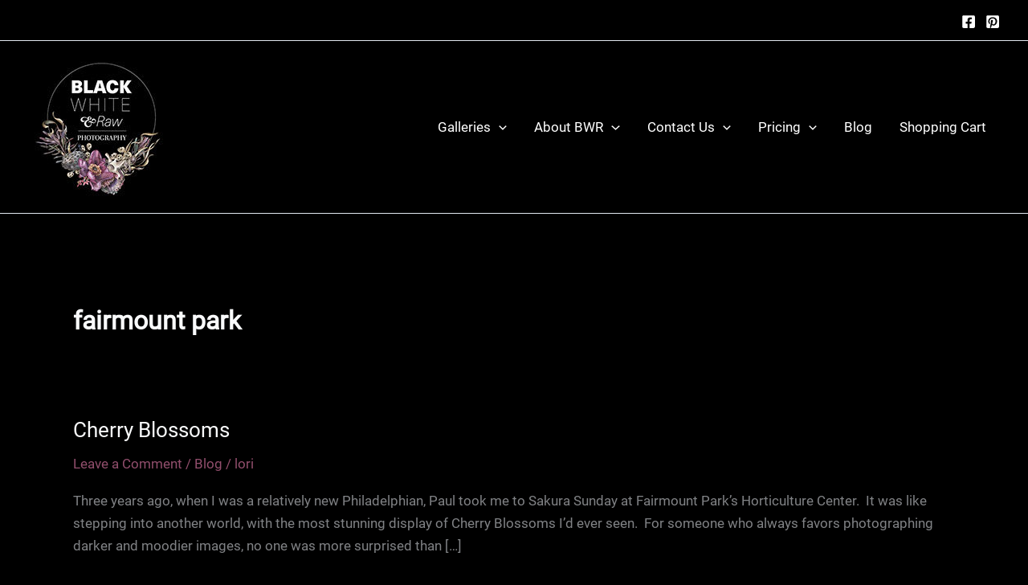

--- FILE ---
content_type: application/x-javascript
request_url: https://www.blackwhiteandraw.com/wp-content/litespeed/js/fc58e652c6b204acd478cbfade8fc7b4.js?ver=09722
body_size: 64
content:
const animateNextGENImage=function(node,animation){const prefix='animate__';return new Promise((resolve,reject)=>{const animationName=`${prefix}${animation}`;node.classList.remove('nextgen-pro-animate-images-loading');node.classList.add(`${prefix}animated`,animationName);function handleAnimationEnd(event){event.stopPropagation();node.classList.remove(`${prefix}animated`,animationName);resolve('Animation ended')}
node.addEventListener('animationend',handleAnimationEnd,{once:!0})})};const processNextGENImageAnimations=function(styleName){const containers=document.querySelectorAll('.nextgen-pro-animate-images-gallery-container');containers.forEach(function(container){if(1===parseInt(container.dataset.animateAll)){styleName='pagination'}
const style=container.dataset[`${styleName}Style`];const duration=parseInt(container.dataset[`${styleName}Duration`]);const delay=parseInt(container.dataset[`${styleName}Delay`]);container.querySelectorAll('.nextgen-pro-animate-images-image-container').forEach(function(image,index){image.style.setProperty('--animate-duration',`${duration}ms`);setTimeout(()=>{animateNextGENImage(image,style)},(0===index?0:index*delay))})})};document.addEventListener('nextgen_page_refreshed',function(){processNextGENImageAnimations('pagination')});processNextGENImageAnimations('firstload')
;

--- FILE ---
content_type: application/x-javascript
request_url: https://www.blackwhiteandraw.com/wp-content/litespeed/js/7fdb9035a656ebbb4409792a3b41a90c.js?ver=31bf9
body_size: -166
content:
(function($){$(document).ready(function(){$('.ngg-pro-masonry-wrapper').each(function(){var $parent=$(this);var $self=$parent.find('.ngg-pro-masonry');var $spinner=$parent.find('.ngg-pro-masonry-spinner');$self.waitForImages(function(){$spinner.hide();$self.show().masonry({itemSelector:'.ngg-pro-masonry-item',gutter:'.ngg-pro-masonry-gutter',columnWidth:'.ngg-pro-masonry-sizer',fitWidth:nextgen_pro_masonry_settings.center_gallery==='0'?!1:!0});$(window).trigger('refreshed')});$(window).on('resize orientationchange',function(event){setTimeout(function(){$self.masonry()},500)})})})})(jQuery)
;

--- FILE ---
content_type: application/x-javascript
request_url: https://www.blackwhiteandraw.com/wp-content/litespeed/js/f6a326c882086666a709508b24de902f.js?ver=67f0e
body_size: 14
content:
(function($){var protect_image=function(event){var target=event.target||event.srcElement;target=$(target);if(target.data('ngg-protect')||target.parents('a').data('ngg-protect')||target.attr('id')=='fancybox-img'||target.attr('id')=='TB_Image'||target.attr('id')=='shTopImg'||target.attr('id')=='lightbox-image'||target.hasClass('highslide-image')||target.parents('.ngg-albumoverview').length==1||target.parents('.ngg-pro-album').length==1||photocrati_image_protection_global.enabled=='1'){event.preventDefault()}};$(function(){$('a,img,picture,figure,figcaption').each(function(){try{$(this).pressure({endDeepPress:protect_image,startDeepPress:protect_image})}catch(ex){}})});$(document).bind('contextmenu dragstart',protect_image)}(jQuery))
;

--- FILE ---
content_type: application/x-javascript
request_url: https://www.blackwhiteandraw.com/wp-content/litespeed/js/fb406ef5b7a943821ba891bb1063f9cb.js?ver=a4c87
body_size: 163
content:
jQuery(function($){if(typeof ngg_pro_proofing_i18n!='undefined'){$('#npl_content').on('npl_ready',function(e,data){var methods=data.methods;var self=data.galleria_theme;methods.thumbnails.proofing={init:function(){},proofing_button:$('<i/>').addClass('nggpl-toolbar-button-proofing fa fa-star').attr({'title':ngg_pro_proofing_i18n.nggpl_title}),get_active_color:function(){var retval='#ffff00';if(typeof ngg_proofing_settings!=='undefined'){retval=ngg_proofing_settings.active_color}
return retval},events:{bind:function(){if(typeof ngg_image_proofing!=='undefined'){self.bind('npl_init',this.npl_init);self.bind('image',this.image)}},is_proofing_enabled:function(){return methods.galleria.get_displayed_gallery_setting('ngg_proofing_display',!1)},is_image_proofed:function(){var image_id=methods.galleria.get_current_image_id();var gallery_id=$.nplModal('get_state').gallery_id;var proofed_list=ngg_image_proofing.getList(gallery_id);var index=proofed_list.indexOf(image_id.toString());return(index>-1)},image:function(){if(methods.thumbnails.proofing.events.is_proofing_enabled()){var btn=$('.galleria-nextgen-buttons .nggpl-toolbar-button-proofing');if(methods.thumbnails.proofing.events.is_image_proofed()){btn.css({color:methods.thumbnails.proofing.get_active_color()})}else{btn.removeAttr('style')}}},npl_init:function(){if(methods.thumbnails.proofing.events.is_proofing_enabled()){methods.thumbnails.register_button(methods.thumbnails.proofing.proofing_button,function(event){methods.thumbnails.proofing.events.button_clicked(event)})}},button_clicked:function(event){var state=$.nplModal('get_state');ngg_image_proofing.addOrRemoveImage(state.gallery_id,state.image_id);methods.thumbnails.proofing.events.image();event.preventDefault()}}};methods.thumbnails.proofing.events.bind()})}})
;

--- FILE ---
content_type: application/x-javascript
request_url: https://www.blackwhiteandraw.com/wp-content/litespeed/js/bd63597e53c4115a2b62f3ffde1570b6.js?ver=dec44
body_size: 676
content:
(function($){$(document).on('npl_ready',function(e,data){var methods=data.methods;var self=data.galleria_theme;log=function(message,table,level){jQuery.nplModal('log',message,table,level)};log("ecommerce initializing");var app=null;methods.sidebars.cart={init:function(){},run_backbone_app:function(id,cache){if(app)app.remove();app=new Ngg_Pro_Cart.Views.Add_To_Cart({image_id:id,container:$('#npl_sidebar'),datacache:cache})},render:function(id){log("ecommerce sidebars.cart.render()",{id:id});var self=this;var cache=methods.sidebars.datacache.get_cache_by_id(id);if(!cache){$('#npl_wrapper').addClass('npl-sidebar-overlay-open');methods.sidebars.datacache.expanded_request(id,function(){cache=methods.sidebars.datacache.get_cache_by_id(id);self.run_backbone_app(id,cache)})}else if(cache==='Placeholder stub'){$('#npl_wrapper').addClass('npl-sidebar-overlay-open');var interval=setInterval(function(){cache=methods.sidebars.datacache.get_cache_by_id(id);if(cache!=='Placeholder stub'){self.run_backbone_app(id,cache);clearInterval(interval)}},250)}else{self.run_backbone_app(id,cache)}},get_type:function(){return'cart'},events:{bind:function(){log("ecommerce sidebars.cart.events.bind()");self.bind('npl_init',this.npl_init);self.bind('npl_init_keys',this.npl_init_keys);self.bind('image',this.image)},_image_ran_once:!1,image:function(){log("ecommerce sidebars.cart.events.image()");if(methods.sidebars.cart.events.is_ecommerce_enabled()){if(!methods.sidebars.cart._image_ran_once){if(($.nplModal('get_state').sidebar&&$.nplModal('get_state').sidebar==methods.sidebars.cart.get_type())||($.nplModal('get_setting','display_cart',!1)&&!$.nplModal('get_setting','display_comments',!1))){methods.sidebar.open(methods.sidebars.cart.get_type())}}else if($.nplModal('get_state').sidebar&&$.nplModal('get_state').sidebar==methods.sidebars.cart.get_type()){methods.sidebar.render(methods.sidebars.cart.get_type())}
methods.sidebars.cart._image_ran_once=!0}},is_ecommerce_enabled:function(){var retval=!1;var gallery=$.nplModal('get_gallery_from_id',$.nplModal('get_state').gallery_id);if(gallery&&typeof(gallery.display_settings.is_ecommerce_enabled)!='undefined'){retval=gallery.display_settings.is_ecommerce_enabled}
if(gallery&&typeof(gallery.display_settings.original_settings)!='undefined'){if(typeof(gallery.display_settings.original_settings.is_ecommerce_enabled)!='undefined'){retval=gallery.display_settings.original_settings.is_ecommerce_enabled}}
return parseInt(retval)},npl_init:function(){log("ecommerce sidebars.cart.events.npl_init()");var is_ecommerce_enabled=methods.sidebars.cart.events.is_ecommerce_enabled;if(is_ecommerce_enabled()){var cart_button=$('<i/>').addClass('nggpl-toolbar-button-cart fa fa-shopping-cart').attr({'title':ngg_cart_i18n.nggpl_toggle_sidebar});methods.thumbnails.register_button(cart_button,function(event){methods.sidebar.toggle(methods.sidebars.cart.get_type());event.preventDefault()})}},npl_init_keys:function(event){log("ecommerce sidebars.cart.events.npl_init_keys");var input_types=methods.galleria.get_keybinding_exclude_list();self.attachKeyboard({69:function(){var is_ecommerce_enabled=methods.sidebars.cart.events.is_ecommerce_enabled;if(!$(document.activeElement).is(input_types)&&is_ecommerce_enabled()){methods.sidebar.toggle(methods.sidebars.cart.get_type())}}})}}};methods.sidebars.cart.events.bind()});$(document).on('ngg-caption-add-icons',function(event,obj){if(!$.nplModal('get_displayed_gallery_setting',obj.gallery_id,'is_ecommerce_enabled',!1)){return}
var cart_icon=$('<i/>',{'class':'fa fa-shopping-cart nextgen_pro_lightbox ngg-caption-icon','data-nplmodal-gallery-id':obj.gallery_id,'data-nplmodal-image-id':obj.image_id,'data-image-id':obj.image_id,'data-nplmodal-show-cart':'1'}).on('click',function(event){event.preventDefault();$.nplModal('open',$(this));return!1});obj.el.append(cart_icon)})})(jQuery)
;